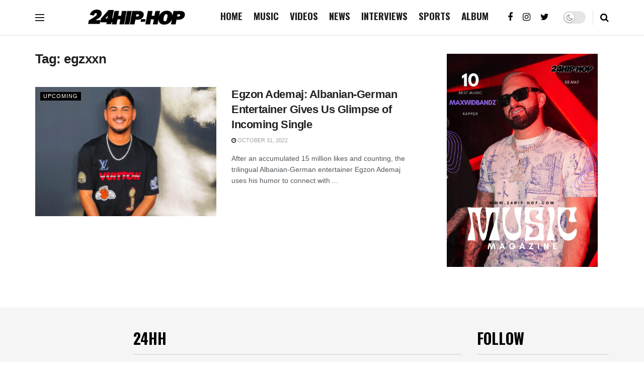

--- FILE ---
content_type: text/javascript
request_url: https://24hip-hop.com/wp-content/themes/jnews/assets/js/jquery.smartresize.js?ver=7.1.0
body_size: -206
content:
!function(t,i){"use strict";jQuery.fn[i]=function(t){return t?this.bind("resize",(e=t,function(){var t=this,i=arguments;function s(){n||e.apply(t,i),u=null}u?clearTimeout(u):n&&e.apply(t,i),u=setTimeout(s,r||50)})):this.trigger(i);var e,r,n,u}}(jQuery,"smartresize");